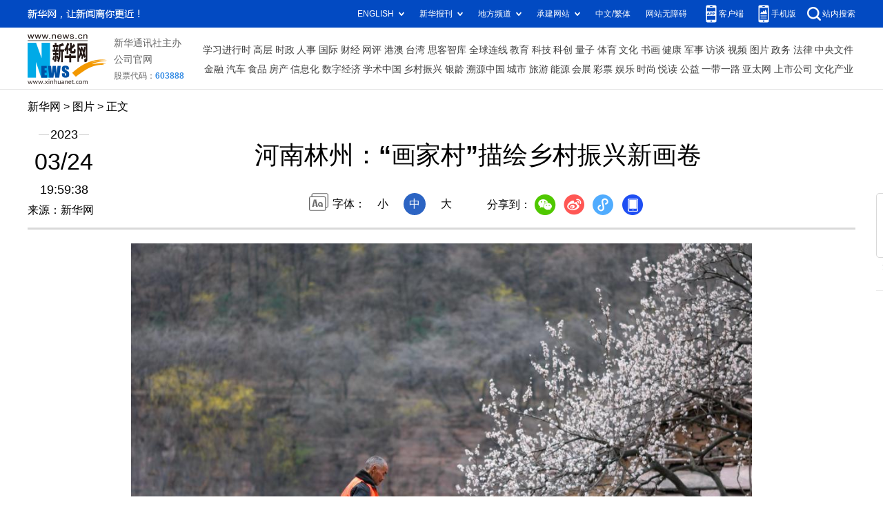

--- FILE ---
content_type: text/html; charset=utf-8
request_url: http://www.news.cn/photo/2023-03/24/c_1129462494_9.htm
body_size: 4046
content:
<!DOCTYPE HTML>
<html>
<head>
<meta http-equiv="Content-Type" content="text/html; charset=utf-8" /><meta name="publishid" content="1129462494.11.100.0"/><meta name="source" content="新华社"/><meta name="pageid" content="11118.11211.0.0.115480.0.0.0.0.0.114882.1129462494"/>
<meta name="apple-mobile-web-app-capable" content="yes" />
<meta name="apple-mobile-web-app-status-bar-style" content="black" />
<meta content="telephone=no" name="format-detection" />
<meta http-equiv="X-UA-Compatible" content="IE=edge" />
<meta content="width=device-width, initial-scale=1.0, minimum-scale=1.0, maximum-scale=1.0,user-scalable=no" name="viewport" />
<meta name="keywords" content="河南
" />
<meta name="description" content="河南林州：“画家村”描绘乡村振兴新画卷
---高家台村位于太行山深处，是河南安阳林州市石板岩镇的一个传统村落。高家台村因其自然风光和民居独具特色，深受绘画爱好者的青睐，素有“画家村”的美誉。近年来，高家台村挖掘资源潜力和村落文化内涵，积极发展写生和文旅产业，吸引书画美术院校和机构在此设立写生基地，成为远近闻名的写生胜地和特色乡村旅游目的地。" />
<script src="//www.news.cn/global/js/pageCore.js"></script>
<title>
河南林州：“画家村”描绘乡村振兴新画卷-新华网
</title>
<link rel="stylesheet" href="//lib.xinhuanet.com/common/reset.css" />
<link rel="stylesheet" href="//www.news.cn/2021detail/css/detail.css" />
<link rel="stylesheet" href="//www.news.cn/2021detail/css/detail-picture.css" />
<script src="//lib.xinhuanet.com/jquery/jquery1.12.4/jquery.min.js"></script>
<script src="http://res.wx.qq.com/open/js/jweixin-1.6.0.js"></script>
<script src="//lib.xinhuanet.com/common/share.js"></script>
</head>
<body>
<div class="fix-ewm domPC">
<img src="//www.xinhuanet.com/detail2020/images/ewm.png" width="94" alt="" />
<div class="fxd">
<span class="fxd-wx"></span>
<a href="javascript:void(0)" class="fxd-wb"></a>
<span class="fxd-xcx"></span>
<span class="fxd-khd"></span>
<div class="fxd-wx-ewm"><img /></div>
<div class="fxd-xcx-ewm"><img /></div>
<div class="fxd-khd-ewm"><img src="//www.xinhuanet.com/politics/newpage2020/images/qrcode-app.png" />
</div>
</div>
</div>
<div class="domPC">
<script src="//www.news.cn/2021homepro/scripts/smallTop.js"></script>
</div>
<div class="domMobile">
<script src="//www.news.cn/2021mobile/scripts/toppx.js"></script>
</div>
<div class="header domPC">
<div class="header-top clearfix">
<div class="header-nav left"><a href="//www.xinhuanet.com/" target="_blank">新华网</a> > <a class="curColumn">图片</a> > 正文</div>
</div>
<div class="header-cont clearfix">
<div class="header-time left">
<span class="year"><em> 2023</em></span><span class="day"><em> 03</em>/<em> 24</em></span><span class="time"> 19:59:38</span>
</div>
<div class="source">
来源：新华网
</div>
<div class="head-line clearfix">
<h1>
<span class="title">
河南林州：“画家村”描绘乡村振兴新画卷
</span>
<!--<span class="btn-audio"></span>-->
</h1>
<!--<audio class="hide" id="audioDom" src="" loop></audio>-->
<div class="pageShare">
<div class="setFont">字体：
<span id="fontSmall">小</span>
<span id="fontNormal" class="active">中</span>
<span id="fontBig">大</span>
</div>
<div class="share">
分享到：<a href="javascript:void(0)" class="wx"></a><a href="javascript:void(0)" class="wb"></a><a href="javascript:void(0)" class="xcx"></a><a href="javascript:void(0)" class="khd"></a>
<div class="wx-ewm"><img /></div>
<div class="xcx-ewm"><img /></div>
<div class="khd-ewm"><img src="//www.xinhuanet.com/politics/newpage2020/images/qrcode-app.png" /></div>
</div>
</div>
</div>
</div>
</div>
<div class="mheader domMobile">
<h1>
<span class="title">
河南林州：“画家村”描绘乡村振兴新画卷
</span>
</h1>
<div class="info">
2023-03-24 19:59:38
<span>
来源：
新华网
</span>
</div>
</div>
<div class="main clearfix">
<div class="main-left">
<div id="detail">
<p><img id="{A854022A-ED19-40A3-B0A6-DE5D24FD0EF5}" src="1129462494_16796589819351n.jpg" align="center" /></p>
<p>　　3月24日，高家台村村民在打扫卫生。</p>
<p>　　高家台村位于太行山深处，是河南安阳林州市石板岩镇的一个传统村落。高家台村因其自然风光和民居独具特色，深受绘画爱好者的青睐，素有“画家村”的美誉。近年来，高家台村挖掘资源潜力和村落文化内涵，积极发展写生和文旅产业，吸引书画美术院校和机构在此设立写生基地，成为远近闻名的写生胜地和特色乡村旅游目的地。</p>
<p>　　新华社记者 张铖 摄</p>
<p><img id="wxsharepic" title="微信分享图" style="BORDER-TOP: #ccc 10px solid; BORDER-RIGHT: #ccc 10px solid; BORDER-BOTTOM: #ccc 10px solid; BORDER-LEFT: #ccc 10px solid; DISPLAY: none" src="1129462494_16796590032121n.jpg" /></p>
<div width="100%">
<p>
<center>
<div id="div_page_roll1" style="display:none">&nbsp;&nbsp; <a href="//www.news.cn/photo/2023-03/24/c_1129462494_8.htm">上一页</a> <a href="//www.news.cn/photo/2023-03/24/c_1129462494.htm">1</a> <a href="//www.news.cn/photo/2023-03/24/c_1129462494_2.htm">2</a> <a href="//www.news.cn/photo/2023-03/24/c_1129462494_3.htm">3</a> <a href="//www.news.cn/photo/2023-03/24/c_1129462494_4.htm">4</a> <a href="//www.news.cn/photo/2023-03/24/c_1129462494_5.htm">5</a> <a href="//www.news.cn/photo/2023-03/24/c_1129462494_6.htm">6</a> <a href="//www.news.cn/photo/2023-03/24/c_1129462494_7.htm">7</a> <a href="//www.news.cn/photo/2023-03/24/c_1129462494_8.htm">8</a> <span>9</span>&nbsp;&nbsp;</div>
<div id="div_currpage">&nbsp;&nbsp; <a href="//www.news.cn/photo/2023-03/24/c_1129462494_8.htm">上一页</a> <a href="//www.news.cn/photo/2023-03/24/c_1129462494.htm">1</a> <a href="//www.news.cn/photo/2023-03/24/c_1129462494_2.htm">2</a> <a href="//www.news.cn/photo/2023-03/24/c_1129462494_3.htm">3</a> <a href="//www.news.cn/photo/2023-03/24/c_1129462494_4.htm">4</a> <a href="//www.news.cn/photo/2023-03/24/c_1129462494_5.htm">5</a> <a href="//www.news.cn/photo/2023-03/24/c_1129462494_6.htm">6</a> <a href="//www.news.cn/photo/2023-03/24/c_1129462494_7.htm">7</a> <a href="//www.news.cn/photo/2023-03/24/c_1129462494_8.htm">8</a> <span>9</span>&nbsp;&nbsp;</div>
</center>
</p>
</div>
<script language="javascript">function turnpage(page){  document.all("div_currpage").innerHTML = document.all("div_page_roll"+page).innerHTML;}</script>
<div id="articleEdit">
<span class="tiyi1 domPC">
<a href="javascript:void(0);" class="advise">【纠错】</a>
<div class="tiyi01" id="advisebox01" style="display:none">
<div>
<iframe id="jc_link1" style="width:600px;height:350px; float:left;" border="0" marginwidth="0" framespacing="0" marginheight="0" frameborder="0" noresize="" scrolling="no" vspale="0"></iframe>
</div>
<div class="tiyi03">
<div id="jc_close1" style="cursor:pointer"><img src="//www.xinhuanet.com/images/syicon/space.gif" width="24" height="24" border="0" />
</div>
</div>
</div>
</span>
<span class="editor">
【责任编辑:邱丽芳
】 
</span>
</div>
</div>
<!--相关新闻-->

<div class="picarea">
<div>
<ul>
<li>
<p class="img"><a href="//www.news.cn/photo/2023-03/24/c_1129462454.htm" target="_blank"><img src="../../titlepic/1129462454_1679658293605_title1n.jpg" width="150" height="100" border="0" alt="新华全媒+丨忙碌在&ldquo;粮仓&rdquo;备耕一线的&ldquo;95后&rdquo;货装值班员" /></a></p>
<p class="tit"><a href="//www.news.cn/photo/2023-03/24/c_1129462454.htm" target="_blank">新华全媒+丨忙碌在“粮仓”备耕一线的“95后”货装值班员</a></p>
</li>
<li>
<p class="img"><a href="//www.news.cn/photo/2023-03/24/c_1129462430.htm" target="_blank"><img src="../../titlepic/1129462430_1679656756495_title1n.jpg" width="150" height="100" border="0" alt="新华全媒+丨空客天津总装线交付首架新主力机型A321飞机" /></a></p>
<p class="tit"><a href="//www.news.cn/photo/2023-03/24/c_1129462430.htm" target="_blank">新华全媒+丨空客天津总装线交付首架新主力机型A321飞机</a></p>
</li>
<li>
<p class="img"><a href="//www.news.cn/photo/2023-03/24/c_1129462402.htm" target="_blank"><img src="../../titlepic/1129462402_1679656486662_title1n.jpg" width="150" height="100" border="0" alt="江苏盐城：普法宣传进基层" /></a></p>
<p class="tit"><a href="//www.news.cn/photo/2023-03/24/c_1129462402.htm" target="_blank">江苏盐城：普法宣传进基层</a></p>
</li>
<li>
<p class="img"><a href="//www.news.cn/photo/2023-03/24/c_1129462394.htm" target="_blank"><img src="../../titlepic/1129462394_1679656301797_title1n.jpg" width="150" height="100" border="0" alt="电商直播培训进苗寨" /></a></p>
<p class="tit"><a href="//www.news.cn/photo/2023-03/24/c_1129462394.htm" target="_blank">电商直播培训进苗寨</a></p>
</li>
<li>
<p class="img"><a href="//www.news.cn/photo/2023-03/24/c_1129462365.htm" target="_blank"><img src="../../titlepic/1129462365_1679656162822_title1n.jpg" width="150" height="100" border="0" alt="陕西临潼：雨过桃花分外新" /></a></p>
<p class="tit"><a href="//www.news.cn/photo/2023-03/24/c_1129462365.htm" target="_blank">陕西临潼：雨过桃花分外新</a></p>
</li>
<li>
<p class="img"><a href="//www.news.cn/photo/2023-03/24/c_1129462348.htm" target="_blank"><img src="../../titlepic/1129462348_1679656008414_title1n.jpg" width="150" height="100" border="0" alt="江苏无锡：鼋头渚樱花盛放" /></a></p>
<p class="tit"><a href="//www.news.cn/photo/2023-03/24/c_1129462348.htm" target="_blank">江苏无锡：鼋头渚樱花盛放</a></p>
</li>
<li>
<p class="img"><a href="//www.news.cn/photo/2023-03/24/c_1129462194.htm" target="_blank"><img src="../../titlepic/1129462194_1679652733072_title1n.jpg" width="150" height="100" border="0" alt="山东阳信：地毯产业铺就奔富路" /></a></p>
<p class="tit"><a href="//www.news.cn/photo/2023-03/24/c_1129462194.htm" target="_blank">山东阳信：地毯产业铺就奔富路</a></p>
</li>
<li>
<p class="img"><a href="//www.news.cn/photo/2023-03/24/c_1129462165.htm" target="_blank"><img src="../../titlepic/1129462165_1679652134153_title1n.jpg" width="150" height="100" border="0" alt="走近巴西里约热内卢港" /></a></p>
<p class="tit"><a href="//www.news.cn/photo/2023-03/24/c_1129462165.htm" target="_blank">走近巴西里约热内卢港</a></p>
</li>
<li>
<p class="img"><a href="//www.news.cn/photo/2023-03/24/c_1129462144.htm" target="_blank"><img src="../../titlepic/1129462144_1679651652982_title1n.jpg" width="150" height="100" border="0" alt="浙江：瓯江引水工程隧道掘进机始发" /></a></p>
<p class="tit"><a href="//www.news.cn/photo/2023-03/24/c_1129462144.htm" target="_blank">浙江：瓯江引水工程隧道掘进机始发</a></p>
</li>
<li>
<p class="img"><a href="//www.news.cn/photo/2023-03/24/c_1129461846.htm" target="_blank"><img src="../../titlepic/1129461846_1679650232415_title1n.jpg" width="150" height="100" border="0" alt="新华全媒+｜从定居到安居，帕米尔牧民生活之变" /></a></p>
<p class="tit"><a href="//www.news.cn/photo/2023-03/24/c_1129461846.htm" target="_blank">新华全媒+｜从定居到安居，帕米尔牧民生活之变</a></p>
</li>
<li>
<p class="img"><a href="//www.news.cn/photo/2023-03/24/c_1129461589.htm" target="_blank"><img src="../../titlepic/1129461589_1679646906351_title1n.jpg" width="150" height="100" border="0" alt="新华全媒+丨一线走访感受浙江民营企业澎湃活力" /></a></p>
<p class="tit"><a href="//www.news.cn/photo/2023-03/24/c_1129461589.htm" target="_blank">新华全媒+丨一线走访感受浙江民营企业澎湃活力</a></p>
</li>
<li>
<p class="img"><a href="//www.news.cn/photo/2023-03/24/c_1129461449.htm" target="_blank"><img src="../../titlepic/1129461449_1679644903147_title1n.jpg" width="150" height="100" border="0" alt="《长征第一渡》在江西于都首演" /></a></p>
<p class="tit"><a href="//www.news.cn/photo/2023-03/24/c_1129461449.htm" target="_blank">《长征第一渡》在江西于都首演</a></p>
</li>
<li>
<p class="img"><a href="//www.news.cn/photo/2023-03/24/c_1129461373.htm" target="_blank"><img src="../../titlepic/1129461373_1679644628381_title1n.jpg" width="150" height="100" border="0" alt="新华全媒+丨河南洛阳发现2座北朝围屏石棺床墓" /></a></p>
<p class="tit"><a href="//www.news.cn/photo/2023-03/24/c_1129461373.htm" target="_blank">新华全媒+丨河南洛阳发现2座北朝围屏石棺床墓</a></p>
</li>
<li>
<p class="img"><a href="//www.news.cn/photo/2023-03/24/c_1129461049.htm" target="_blank"><img src="../../titlepic/1129461049_1679641287920_title1n.jpg" width="150" height="100" border="0" alt="中国残疾人艺术团《我的梦》公益巡演在重庆市特教中心举行专场演出" /></a></p>
<p class="tit"><a href="//www.news.cn/photo/2023-03/24/c_1129461049.htm" target="_blank">中国残疾人艺术团《我的梦》公益巡演在重庆市特教中心举行专场演出</a></p>
</li>
<li>
<p class="img"><a href="//www.news.cn/photo/2023-03/24/c_1129461022.htm" target="_blank"><img src="../../titlepic/1129461022_1679641108446_title1n.jpg" width="150" height="100" border="0" alt="山东沂源：建设共富共同体助力乡村振兴" /></a></p>
<p class="tit"><a href="//www.news.cn/photo/2023-03/24/c_1129461022.htm" target="_blank">山东沂源：建设共富共同体助力乡村振兴</a></p>
</li>
</ul>
</div>
</div>
</div>
</div>
<div class="foot">
<script src="//lib.xinhuanet.com/common/foot.js"></script>
</div>
<div id="fontsize" style="display:none">
	
</div>
<div style="display:none" id="wxpic">

</div>
<script>
//微信分享图功能
var wxfxPic = $.trim($("#wxpic").html());
var detaiWxPic = $("#wxsharepic").attr("src");
if(wxfxPic==""){
	wxfxPic = '//lib.xinhuanet.com/common/sharelogo.jpg';
}
if(detaiWxPic){
	var curPageSrc = window.location.href;
	curPageSrc = curPageSrc.substring(0,curPageSrc.lastIndexOf('/')+1);
	wxfxPic = curPageSrc + detaiWxPic;
}
console.log("wxfxPic",wxfxPic);
wxConfig({
	title: '河南林州：“画家村”描绘乡村振兴新画卷',
	desc: '新华网，让新闻离你更近！',
	link: window.location.href,
	imgUrl: wxfxPic 
});
</script>
<script src="//www.news.cn/2021homepro/scripts/fixedNav.js"></script>
<script src="//www.news.cn/2021detail/js/control-picture.js"></script>
<script src="//www.news.cn/2021detail/js/detail-picture.js"></script>
<script src="//www.news.cn/2021detail/js/xh-video.js"></script>
<div style="display:none"><div id="fwl">010020050570000000000000011113261129462494</div><script type="text/javascript" src="//webd.home.news.cn/webdig.js?z=1"></script><script type="text/javascript">wd_paramtracker("_wdxid=010020050570000000000000011113261129462494")</script><noscript><img src="//webd.home.news.cn/1.gif?z=1&_wdxid=010020050570000000000000011113261129462494" border="0" /></noscript></div>   </body>
</html>


--- FILE ---
content_type: text/plain;charset=UTF-8
request_url: http://api.home.news.cn/wx/jsapi.do?callback=jQuery112403650628818286219_1769097789497&mpId=390&url=http%3A%2F%2Fwww.news.cn%2Fphoto%2F2023-03%2F24%2Fc_1129462494_9.htm&_=1769097789498
body_size: 310
content:
jQuery112403650628818286219_1769097789497({"code":200,"description":"操作成功","content":{"signature":"2e2441d6f8adca2455fcd15b6dce5b3d50d614cb","appId":"wxbb5196cf19a1a1af","nonceStr":"a8da249590014f01b95af3939ee8e654","url":"http://wwwnewscn/photo/2023-03/24/c_1129462494_9htm","timestamp":1769097792}});